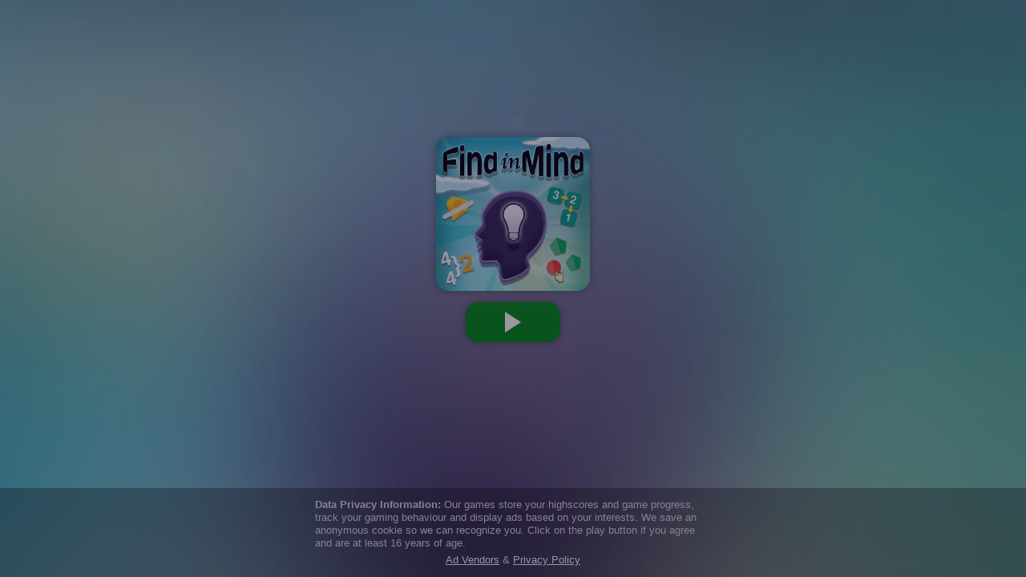

--- FILE ---
content_type: text/html
request_url: https://games.cdn.famobi.com/html5games/f/find-in-mind/v070/?fg_domain=play.famobi.com&fg_aid=A-45ENL&fg_uid=8820fb9b-f0da-4277-b989-2f47810a1462&fg_pid=d41d241b-8d21-4bf8-a878-e0c526690e0f&fg_beat=214
body_size: 838
content:
<!DOCTYPE html>
<html>
<head>
<meta charset="UTF-8">
<title>Find in Mind</title>
<meta name="viewport" content="width=device-width, initial-scale=1.0, maximum-scale=1.0, minimum-scale=1.0, user-scalable=no">

<link rel="stylesheet" href="style.css">

	<script>
	    // Package-ID
	    window.famobi_gameID = "find-in-mind";
	    window.famobi_gameJS = ['js/all.js',
	        function(){
	            // do nothing, be happy
	        }
	    ];

	    (function (document, url, fgJS, firstJS) {
	            fgJS = document.createElement('script');
	            firstJS = document.getElementsByTagName('script')[0];
	            fgJS.src = url + encodeURIComponent(document.location.href);
	            firstJS.parentNode.insertBefore(fgJS, firstJS);
	    })(document, '/html5games/gameapi/v1.js?e=');
	</script>

</head>
<body>
<div id="fb-root"></div>
	<noscript>
		<div id="notSupportedWrap">
			<h2 id="notSupportedTitle">This content requires JavaScript</h2>
			<p id="notSupportedMessage">JavaScript appears to be disabled. Please enable it to view this content.</p>
		</div>
	</noscript>
</body>
</html>


--- FILE ---
content_type: text/html
request_url: https://games.cdn.famobi.com/html5games/f/find-in-mind/v070/?fg_domain=play.famobi.com&fg_aid=A-45ENL&fg_uid=8820fb9b-f0da-4277-b989-2f47810a1462&fg_pid=d41d241b-8d21-4bf8-a878-e0c526690e0f&fg_beat=281&original_ref=https%3A%2F%2Fgames.cdn.famobi.com%2Fhtml5games%2Ff%2Ffind-in-mind%2Fv070%2F%3Ffg_domain%3Dplay.famobi.com%26fg_aid%3DA-45ENL%26fg_uid%3D8820fb9b-f0da-4277-b989-2f47810a1462%26fg_pid%3Dd41d241b-8d21-4bf8-a878-e0c526690e0f%26fg_beat%3D214
body_size: 838
content:
<!DOCTYPE html>
<html>
<head>
<meta charset="UTF-8">
<title>Find in Mind</title>
<meta name="viewport" content="width=device-width, initial-scale=1.0, maximum-scale=1.0, minimum-scale=1.0, user-scalable=no">

<link rel="stylesheet" href="style.css">

	<script>
	    // Package-ID
	    window.famobi_gameID = "find-in-mind";
	    window.famobi_gameJS = ['js/all.js',
	        function(){
	            // do nothing, be happy
	        }
	    ];

	    (function (document, url, fgJS, firstJS) {
	            fgJS = document.createElement('script');
	            firstJS = document.getElementsByTagName('script')[0];
	            fgJS.src = url + encodeURIComponent(document.location.href);
	            firstJS.parentNode.insertBefore(fgJS, firstJS);
	    })(document, '/html5games/gameapi/v1.js?e=');
	</script>

</head>
<body>
<div id="fb-root"></div>
	<noscript>
		<div id="notSupportedWrap">
			<h2 id="notSupportedTitle">This content requires JavaScript</h2>
			<p id="notSupportedMessage">JavaScript appears to be disabled. Please enable it to view this content.</p>
		</div>
	</noscript>
</body>
</html>


--- FILE ---
content_type: text/css
request_url: https://games.cdn.famobi.com/html5games/f/find-in-mind/v070/style.css
body_size: 331
content:
html, body {
	padding: 0;
	margin: 0;
	overflow: hidden;
	background: #170A2E;
	color: white;
}

html, body, canvas {
	touch-action: none;
	touch-action-delay: none;
}

#notSupportedWrap {
	margin: 2em auto 1em auto;
	width: 75%;
	max-width: 45em;
	border: 2px solid #aaa;
	border-radius: 1em;
	padding: 2em;
	background-color: #f0f0f0;
	font-family: "Segoe UI", Frutiger, "Frutiger Linotype", "Dejavu Sans", "Helvetica Neue", Arial, sans-serif;
	color: black;
}

#notSupportedTitle {
	font-size: 1.8em;
}

#notSupportedMessage {
	font-size: 1.2em;
}

#notSupportedMessage em {
	color: #888;
}




--- FILE ---
content_type: text/css
request_url: https://games.cdn.famobi.com/html5games/f/find-in-mind/v070/style.css
body_size: 329
content:
html, body {
	padding: 0;
	margin: 0;
	overflow: hidden;
	background: #170A2E;
	color: white;
}

html, body, canvas {
	touch-action: none;
	touch-action-delay: none;
}

#notSupportedWrap {
	margin: 2em auto 1em auto;
	width: 75%;
	max-width: 45em;
	border: 2px solid #aaa;
	border-radius: 1em;
	padding: 2em;
	background-color: #f0f0f0;
	font-family: "Segoe UI", Frutiger, "Frutiger Linotype", "Dejavu Sans", "Helvetica Neue", Arial, sans-serif;
	color: black;
}

#notSupportedTitle {
	font-size: 1.8em;
}

#notSupportedMessage {
	font-size: 1.2em;
}

#notSupportedMessage em {
	color: #888;
}


